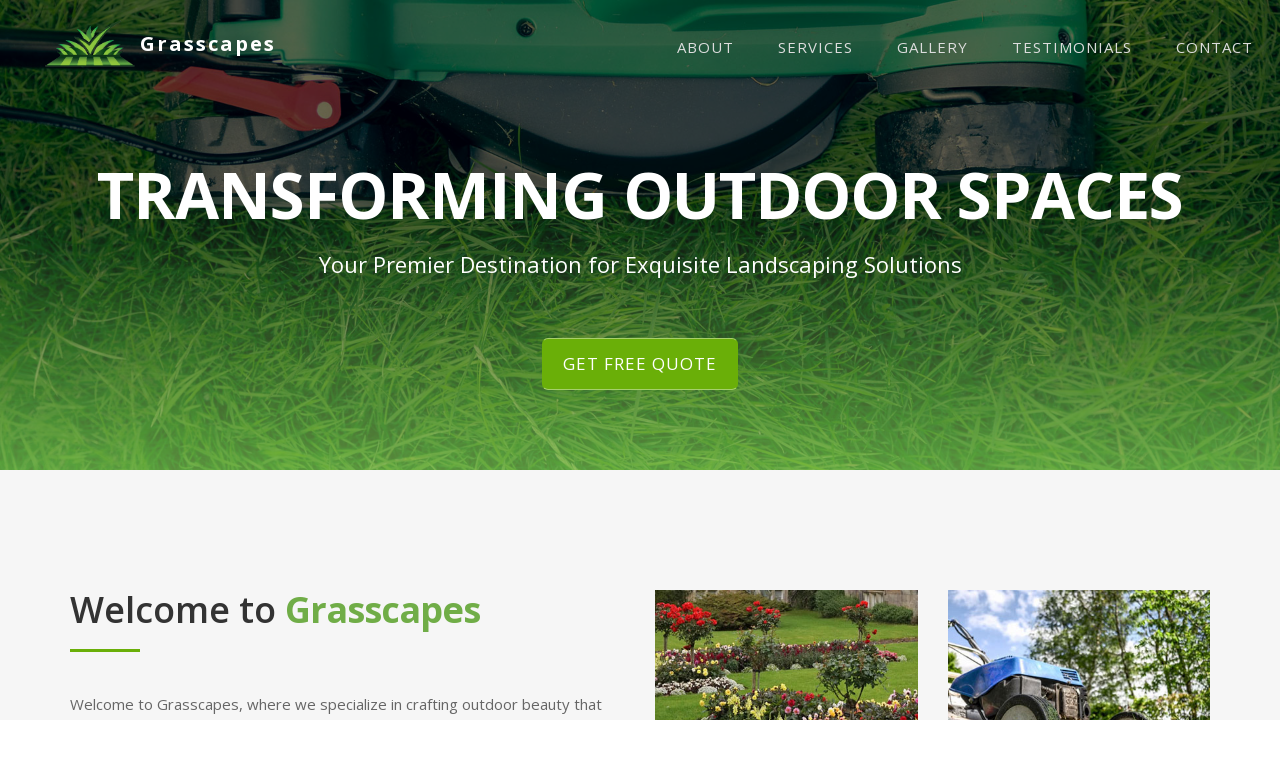

--- FILE ---
content_type: text/html;charset=UTF-8
request_url: https://grasscapes.uk/
body_size: 4392
content:
<!DOCTYPE html><html lang="en" class="csstransforms csstransforms3d csstransitions nivo-lightbox-notouch"><head>
    <meta charset="utf-8">
    <meta name="viewport" content="width=device-width, initial-scale=1">
    <title>Grasscapes: Your Lawn Care Expert</title>
    <meta name="description" content="Discover premium landscaping services including lawn cutting, hedge trimming, patios, fencing, turfing, and garden waste collection. Transform your outdoor space with expert care and design. Contact us today!">
    <meta name="author" content="David stevens">

    <!-- Favicons
    ================================================== -->
    <link rel="shortcut icon" href="img/logo.ico" type="image/x-icon">
    <link rel="apple-touch-icon" href="img/logo.png">
    <link rel="apple-touch-icon" sizes="72x72" href="img/logo.png">
    <link rel="apple-touch-icon" sizes="114x114" href="img/logo.png">

    <!-- Bootstrap -->
    <link rel="stylesheet" type="text/css" href="css/bootstrap.css">
    <link rel="stylesheet" type="text/css" href="fonts/font-awesome/css/font-awesome.css">

    <!-- Slider
    ================================================== -->
    <link href="css/owl.carousel.css" rel="stylesheet" media="screen">
    <link href="css/owl.theme.css" rel="stylesheet" media="screen">

    <!-- Stylesheet
    ================================================== -->
    <link rel="stylesheet" type="text/css" href="css/style.css">
    <link rel="stylesheet" type="text/css" href="css/nivo-lightbox/nivo-lightbox.css">
    <link rel="stylesheet" type="text/css" href="css/nivo-lightbox/default.css">
    <link href="https://fonts.googleapis.com/css?family=Open+Sans:300,400,600,700" rel="stylesheet">

    <!-- HTML5 shim and Respond.js for IE8 support of HTML5 elements and media queries -->
    <!-- WARNING: Respond.js doesn't work if you view the page via file:// -->
    <!--[if lt IE 9]>
      
      
    <![endif]-->
  </head>
  <body id="page-top" data-spy="scroll" data-target=".navbar-fixed-top">
    <!-- Navigation
    ==========================================-->
    <nav id="menu" class="navbar navbar-default navbar-fixed-top">
      <div>
        <!-- Brand and toggle get grouped for better mobile display -->
        <div class="navbar-header">
          <button type="button" class="navbar-toggle collapsed" data-toggle="collapse" data-target="#bs-example-navbar-collapse-1">
            <span class="sr-only">Toggle navigation</span>
            <span class="icon-bar"></span> <span class="icon-bar"></span>
            <span class="icon-bar"></span>
          </button>
          <div style="display: flex; gap: 10px; align-items: center">
            <img src="img/logo.png" class="logo">
            <img src="img/logo2.png" class="logo2 logo">
            <span class="logo-nav" style="
                color: #fff;
                font-size: 2rem;
                font-weight: bold;
                letter-spacing: 2px;
              ">Grasscapes</span>
          </div>
        </div>
        <!-- Collect the nav links, forms, and other content for toggling -->
        <div class="collapse navbar-collapse" id="bs-example-navbar-collapse-1">
          <ul class="nav navbar-nav navbar-right">
            <li><a href="#about" class="page-scroll">About</a></li>
            <li><a href="#services" class="page-scroll">Services</a></li>
            <li><a href="#portfolio" class="page-scroll">Gallery</a></li>
            <li>
              <a href="#testimonials" class="page-scroll">Testimonials</a>
            </li>
            <li><a href="#contact" class="page-scroll">Contact</a></li>
          </ul>
        </div>
        <!-- /.navbar-collapse -->
      </div>
      <!-- /.container-fluid -->
    </nav>
    <!-- Header -->
    <header id="header">
      <div class="intro">
        <div class="overlay">
          <div class="container">
            <div class="row">
              <div class="w-full text-center" style="padding: 16rem 0 8rem 0">
                <h1 class="hero-heading">Transforming Outdoor Spaces</h1>
                <p>
                  Your Premier Destination for Exquisite Landscaping Solutions
                </p>
                <a href="#contact" class="btn btn-custom btn-lg page-scroll">Get Free Quote</a>
              </div>
            </div>
          </div>
        </div>
      </div>
    </header>
    <!-- About Section -->
    <div id="about">
      <div class="container">
        <div class="row">
          <div class="col-xs-12 col-md-6">
            <div class="about-text">
              <h2>Welcome to <span>Grasscapes</span></h2>
              <hr>
              <p>
                Welcome to Grasscapes, where we specialize in crafting outdoor
                beauty that captivates and inspires. With a dedicated team of
                landscaping experts, we're committed to transforming your vision
                into reality, one blade at a time.
              </p>
              <p>
                From lush lawns to captivating garden retreats, GrassScapes
                offers a comprehensive range of services tailored to meet your
                unique needs. With a focus on quality craftsmanship and customer
                satisfaction, we're here to bring your outdoor oasis to life.
                Welcome to GrassScapes – where your landscape dreams take root
                and flourish.
              </p>
              <a href="#services" class="btn btn-custom btn-lg page-scroll">View All Services</a>
            </div>
          </div>
          <div class="col-xs-12 col-md-3">
            <div class="about-media"><img src="img/about-1.jpg" alt=" "></div>
            <div class="about-desc">
              <h3>Garden Care</h3>
              <p>
                All kinds of garden care, cutting, shaping, trimming and
                beautification skillfully done here
              </p>
            </div>
          </div>
          <div class="col-xs-12 col-md-3">
            <div class="about-media"><img src="img/about-2.jpg" alt=" "></div>
            <div class="about-desc">
              <h3>Lawn Care</h3>
              <p>
                Your lawn is the gateway to your mental peace. We make sure it
                fulfills that purpose.
              </p>
            </div>
          </div>
        </div>
      </div>
    </div>
    <!-- Services Section -->
    <div id="services">
      <div class="container">
        <div class="col-md-10 col-md-offset-1 section-title text-center">
          <h2>Our Services</h2>
          <hr>
          <p>
            From beautification, mowing to fencing we provide a wide array of
            services
          </p>
        </div>

        <div class="row">
          <div class="col-md-3 text-center">
            <div class="service-media">
              <img src="img/portfolio/port13.jpg" alt=" ">
            </div>
            <div class="service-desc">
              <h3>Lawn Cutting</h3>
              <p>
                Professional and regular lawn mowing to maintain a neat and tidy
                appearance
              </p>
            </div>
          </div>
          <div class="col-md-3 text-center">
            <div class="service-media">
              <img src="img/portfolio/port7.jpg" alt=" ">
            </div>
            <div class="service-desc">
              <h3>Hedge Trimming and Removal</h3>
              <p>
                Expert pruning and removal services to keep hedges
                well-maintained and aesthetically pleasing.
              </p>
            </div>
          </div>
          <div class="col-md-3 text-center">
            <div class="service-media">
              <img src="img/portfolio/port8.jpg" alt=" ">
            </div>
            <div class="service-desc">
              <h3>Fencing</h3>
              <p>
                Installation of sturdy and attractive fencing solutions to
                enhance privacy and security in your outdoor area.
              </p>
            </div>
          </div>
          <div class="col-md-3 text-center">
            <div class="service-media">
              <img src="img/services/sv6.jpg" alt=" ">
            </div>
            <div class="service-desc">
              <h3>Patios and Paths</h3>
              <p>
                Custom design and installation of durable and visually appealing
                outdoor spaces for relaxation and entertainment.
              </p>
            </div>
          </div>
        </div>

        <div class="row">
          <div class="col-md-3 text-center">
            <div class="service-media">
              <img src="img/services/sv4.jpg" alt=" ">
            </div>
            <div class="service-desc">
              <h3>Planting</h3>
              <p>
                Expert selection and planting of flora to enhance the natural beauty of your outdoor space.
              </p>
            </div>
          </div>
          <div class="col-md-3 text-center">
            <div class="service-media">
              <img src="img/portfolio/port1.jpg" alt=" ">
            </div>
            <div class="service-desc">
              <h3>Border Management</h3>
              <p>
                Skilled maintenance to define and beautify garden borders for a polished look.
              </p>
            </div>
          </div>
          <div class="col-md-3 text-center">
            <div class="service-media">
              <img src="img/services/sv5.jpg" alt=" ">
            </div>
            <div class="service-desc">
              <h3>Patio and Path Cleaning</h3>
              <p>
                Thorough cleaning and restoration to revive the beauty of your outdoor paved areas.
              </p>
            </div>
          </div>
          <div class="col-md-3 text-center">
            <div class="service-media">
              <img src="img/portfolio/port6.jpg" alt=" ">
            </div>
            <div class="service-desc">
              <h3>Artificial Grass</h3>
              <p>
                Installation of premium-quality artificial turf for a low-maintenance, green lawn solution.
              </p>
            </div>
          </div>
        </div>

        <div class="row">
          <div class="col-md-4 text-center">
            <div class="service-media">
              <img src="img/services/sv1.jpg" alt=" ">
            </div>
            <div class="service-desc">
              <h3>Pergolas, Gazebos &amp; Timber Structures</h3>
              <p>
                Custom construction of stylish outdoor structures to elevate your garden's aesthetic and functionality.
              </p>
            </div>
          </div>
          <div class="col-md-4 text-center">
            <div class="service-media">
              <img src="img/services/sv2.jpg" alt=" ">
            </div>
            <div class="service-desc">
              <h3>Decking</h3>
              <p>
                Installation of durable and visually appealing decking solutions for outdoor entertainment and relaxation.
              </p>
            </div>
          </div>
          <div class="col-md-4 text-center">
            <div class="service-media">
              <img src="img/services/sv3.jpg" alt=" ">
            </div>
            <div class="service-desc">
              <h3>Block Paving Driveways</h3>
              <p>
                Expert installation of durable and visually appealing block paving solutions to enhance your property's curb appeal.
              </p>
            </div>
          </div>
        </div>

      </div>
    </div>
    <!-- Gallery Section -->
    <div id="portfolio">
      <div class="container">
        <div class="section-title text-center center">
          <h2>Project Gallery</h2>
          <hr>
          <p>7+ years in business we have a lot to boast now</p>
        </div>
        <div class="categories">
          <ul class="cat">
            <li>
              <ol class="type">
                <li><a href="#" data-filter="*" class="active">All</a></li>
                <li><a href="#" data-filter=".lawn">Lawn Care &amp; Cleaning</a></li>
                <li><a href="#" data-filter=".fencing">Fencing</a></li>
                <li><a href="#" data-filter=".trimming">Trimming</a></li>
                <li><a href="#" data-filter=".decking">Decking</a></li>
              </ol>
            </li>
          </ul>
          <div class="clearfix"></div>
        </div>
        <div class="row">
          <div class="portfolio-items isotope" style="position: relative; overflow: hidden; height: 200px;">
            <div class="col-sm-6 col-md-4 lawn isotope-item" style="position: absolute; left: 0px; top: 0px; transform: translate3d(0px, 0px, 0px);">
              <div class="portfolio-item">
                <div class="hover-bg">
                  <a href="img/portfolio/port13.jpg" title="Mowing Project" data-lightbox-gallery="gallery1">
                    <div class="hover-text">
                      <h4>Mowing</h4>
                    </div>
                    <img src="img/portfolio/port13.jpg" class="img-responsive" alt="Beautiful garden">
                  </a>
                </div>
              </div>
            </div>
            <div class="col-sm-6 col-md-4 lawn isotope-item" style="position: absolute; left: 0px; top: 0px; transform: translate3d(389px, 0px, 0px);">
              <div class="portfolio-item">
                <div class="hover-bg">
                  <a href="img/services/sv5.jpg" title="Patio and Path Cleaning" data-lightbox-gallery="gallery1">
                    <div class="hover-text">
                      <h4>Patio and Path Cleaning</h4>
                    </div>
                    <img src="img/services/sv5.jpg" class="img-responsive" alt="Beautiful garden">
                  </a>
                </div>
              </div>
            </div>
            <div class="col-sm-6 col-md-4 lawn isotope-item" style="position: absolute; left: 0px; top: 0px; transform: translate3d(778px, 0px, 0px);">
              <div class="portfolio-item">
                <div class="hover-bg">
                  <a href="img/portfolio/port2.jpg" title="garden image mowed" data-lightbox-gallery="gallery1">
                    <div class="hover-text">
                      <h4>Beautiful Gardens</h4>
                    </div>
                    <img src="img/portfolio/port2.jpg" class="img-responsive" alt="garden image mowed">
                  </a>
                </div>
              </div>
            </div>
            <div class="col-sm-6 col-md-4 lawn isotope-item" style="position: absolute; left: 0px; top: 0px; transform: translate3d(0px, 50px, 0px);">
              <div class="portfolio-item">
                <div class="hover-bg">
                  <a href="img/portfolio/port3.jpg" title="Landscaping" data-lightbox-gallery="gallery1">
                    <div class="hover-text">
                      <h4>Landscaping</h4>
                    </div>
                    <img src="img/portfolio/port3.jpg" class="img-responsive" alt="Landscaping">
                  </a>
                </div>
              </div>
            </div>
            <div class="col-sm-6 col-md-4 fencing isotope-item" style="position: absolute; left: 0px; top: 0px; transform: translate3d(389px, 50px, 0px);">
              <div class="portfolio-item">
                <div class="hover-bg">
                  <a href="img/portfolio/port8.jpg" title="Fencing Project" data-lightbox-gallery="gallery1">
                    <div class="hover-text">
                      <h4>Fencing</h4>
                    </div>
                    <img src="img/portfolio/port8.jpg" class="img-responsive" alt="Fencing Project">
                  </a>
                </div>
              </div>
            </div>
            <div class="col-sm-6 col-md-4 trimming isotope-item" style="position: absolute; left: 0px; top: 0px; transform: translate3d(778px, 50px, 0px);">
              <div class="portfolio-item">
                <div class="hover-bg">
                  <a href="img/portfolio/port7.jpg" title="Plant Precision Trimming" data-lightbox-gallery="gallery1">
                    <div class="hover-text">
                      <h4>Precision Trimming</h4>
                    </div>
                    <img src="img/portfolio/port7.jpg" class="img-responsive" alt="Precision Trimming">
                  </a>
                </div>
              </div>
            </div>
            <div class="col-sm-6 col-md-4 decking isotope-item" style="position: absolute; left: 0px; top: 0px; transform: translate3d(0px, 100px, 0px);">
              <div class="portfolio-item">
                <div class="hover-bg">
                  <a href="img/services/sv2.jpg" title="Decking" data-lightbox-gallery="gallery1">
                    <div class="hover-text">
                      <h4>Decking</h4>
                    </div>
                    <img src="img/services/sv2.jpg" class="img-responsive" alt="Decking">
                  </a>
                </div>
              </div>
            </div>
            <div class="col-sm-6 col-md-4 lawn isotope-item" style="position: absolute; left: 0px; top: 0px; transform: translate3d(389px, 100px, 0px);">
              <div class="portfolio-item">
                <div class="hover-bg">
                  <a href="img/portfolio/port4.jpg" title="Lawn Mowing" data-lightbox-gallery="gallery1">
                    <div class="hover-text">
                      <h4>Lawn Mowing</h4>
                    </div>
                    <img src="img/portfolio/port4.jpg" class="img-responsive" alt="Lawn mowing">
                  </a>
                </div>
              </div>
            </div>
            <div class="col-sm-6 col-md-4 lawn isotope-item" style="position: absolute; left: 0px; top: 0px; transform: translate3d(778px, 100px, 0px);">
              <div class="portfolio-item">
                <div class="hover-bg">
                  <a href="img/portfolio/port9.jpg" title="Lawn Care" data-lightbox-gallery="gallery1">
                    <div class="hover-text">
                      <h4>Lawn Care</h4>
                    </div>
                    <img src="img/portfolio/port9.jpg" class="img-responsive" alt="Lawn Care">
                  </a>
                </div>
              </div>
            </div>
            <div class="col-sm-6 col-md-4 fencing isotope-item" style="position: absolute; left: 0px; top: 0px; transform: translate3d(0px, 150px, 0px);">
              <div class="portfolio-item">
                <div class="hover-bg">
                  <a href="img/portfolio/port11.jpg" title="Fencing on roof" data-lightbox-gallery="gallery1">
                    <div class="hover-text">
                      <h4>Fencing on roof</h4>
                    </div>
                    <img src="img/portfolio/port11.jpg" class="img-responsive" alt="Fencing on roof">
                  </a>
                </div>
              </div>
            </div>
          </div>
        </div>
      </div>
    </div>
    <!-- Testimonials Section -->
    <div id="testimonials" class="text-center">
      <div class="overlay">
        <div class="container">
          <div class="section-title">
            <h2>Testimonials</h2>
            <hr>
          </div>
          <div class="row">
            <div class="col-md-10 col-md-offset-1">
              <div id="testimonial" class="owl-carousel owl-theme" style="opacity: 1; display: block;">
                <div class="owl-wrapper-outer"><div class="owl-wrapper" style="width: 7560px; left: 0px; display: block;"><div class="owl-item" style="width: 945px;"><div class="item">
                  <p>
                    "Absolutely thrilled with GrassScapes! Their lawn mowing
                    service keeps my garden looking impeccable every time. My
                    neighbors have even started asking for their contact
                    details!"
                  </p>
                  <p>- Sarah M. London</p>
                </div></div><div class="owl-item" style="width: 945px;"><div class="item">
                  <p>
                    "I can't recommend GrassScapes enough! Thanks to their
                    fertilization and weed control service, my lawn has never
                    looked better. The team was professional, knowledgeable, and
                    made a real difference to my garden"
                  </p>
                  <p>- John P., Manchester</p>
                </div></div><div class="owl-item" style="width: 945px;"><div class="item">
                  <p>
                    "GrassScapes truly came to the rescue with their pest
                    control and disease management service! Thanks to their
                    expertise, my garden is now free from pests, and my lawn is
                    thriving once again. Highly recommended!"
                  </p>
                  <p>- Emily C., Birmingham</p>
                </div></div><div class="owl-item" style="width: 945px;"><div class="item">
                  <p>
                    "I was skeptical at first, but GrassScapes' aeration and
                    overseeding service worked wonders for my lawn! My grass is
                    healthier and thicker than ever before, and I couldn't be
                    happier with the results"
                  </p>
                  <p>- Emily C., Birmingham</p>
                </div></div></div></div>
                
                
                
              <div class="owl-controls clickable"><div class="owl-pagination"><div class="owl-page active"><span class=""></span></div><div class="owl-page"><span class=""></span></div><div class="owl-page"><span class=""></span></div><div class="owl-page"><span class=""></span></div></div></div></div>
            </div>
          </div>
        </div>
      </div>
    </div>
    <!-- Contact Section -->
    <div id="contact" class="text-center">
      <div class="container">
        <div class="section-title text-center">
          <h2>Contact Us</h2>
          <hr>
          <p>Contact us to get a free personalised quote within 24 hours</p>
        </div>
        <div class="col-md-10 col-md-offset-1 contact-info">
          <div class="col-md-4">
            <h3>Address</h3>
            <hr>
            <div class="contact-item">
              <p>CR3 5GE 16 Anzio gardens</p>
              <p>Caterham,UK</p>
            </div>
          </div>
          <div class="col-md-4">
            <h3>Working Hours</h3>
            <hr>
            <div class="contact-item">
              <p>Monday-Saturday: 07:00 - 17:00</p>
              <p>Sunday: CLOSED</p>
            </div>
          </div>
          <div class="col-md-4">
            <h3>Contact Info</h3>
            <hr>
            <div class="contact-item">
              <p>Phone: +44 07870&nbsp;672886</p>
              <p>Email: david@grasscapes.co.uk</p>
            </div>
          </div>
        </div>
        <div class="col-md-8 col-md-offset-2">
          <h3>Leave us a message</h3>
          <form name="sentMessage" id="contactForm" novalidate="">
            <div class="row">
              <div class="col-md-6">
                <div class="form-group">
                  <input type="text" id="name" class="form-control" placeholder="Your Name" required="">
                  <p class="help-block text-danger"></p>
                </div>
              </div>
              <div class="col-md-6">
                <div class="form-group">
                  <input type="email" id="email" class="form-control" placeholder="Your Email" required="">
                  <p class="help-block text-danger"></p>
                </div>
              </div>
            </div>
            <div class="form-group">
              <textarea name="message" id="message" class="form-control" rows="4" placeholder="Your requirement" required=""></textarea>
              <p class="help-block text-danger"></p>
            </div>
            <div id="success"></div>
            <button type="submit" class="btn btn-custom btn-lg">
              Send Message
            </button>
          </form>
        </div>
      </div>
    </div>
    <!-- Footer Section -->
    <div id="footer">
      <div class="container text-center">
        <div class="col-md-8 col-md-offset-2">
          <!-- <div class="social">
            <ul>
              <li>
                <a href="#"><i class="fa fa-facebook"></i></a>
              </li>
              <li>
                <a href="#"><i class="fa fa-twitter"></i></a>
              </li>
              <li>
                <a href="#"><i class="fa fa-google-plus"></i></a>
              </li>
            </ul>
          </div> -->
          <p>
            © 2024 Grasscapes. Designed by
            <a href="http://www.singhwebdesign.in" rel="nofollow">Singh Web Design</a>
          </p>
        </div>
      </div>
    </div>
    
    
    
    
    
    
    
    
    
    
    
    
  

</body></html>

--- FILE ---
content_type: text/css; charset=UTF-8
request_url: https://grasscapes.uk/css/style.css
body_size: 2479
content:
body, html {
	font-family: 'Open Sans', sans-serif;
	text-rendering: optimizeLegibility !important;
	-webkit-font-smoothing: antialiased !important;
	color: #666;
	font-weight: 400;
	width: 100% !important;
	overflow-x: hidden;
}
h2 {
	margin: 0 0 20px 0;
	font-weight: 600;
	font-size: 36px;
	color: #333;
}
h3, h4 {
	font-size: 20px;
	font-weight: 400;
	color: #333;
}
h5 {
	text-transform: uppercase;
	font-weight: 700;
	line-height: 20px;
}
p {
	font-size: 15px;
}
p.intro {
	margin: 12px 0 0;
	line-height: 24px;
}
a {
	color: #6aaf08;
	font-weight: 400;
}
a:hover, a:focus {
	text-decoration: none;
	color: #222;
}
ul, ol {
	list-style: none;
}
.clearfix:after {
	visibility: hidden;
	display: block;
	font-size: 0;
	content: " ";
	clear: both;
	height: 0;
}
.clearfix {
	display: inline-block;
}
* html .clearfix {
	height: 1%;
}
.clearfix {
	display: block;
}
ul, ol {
	padding: 0;
	webkit-padding: 0;
	moz-padding: 0;
}
hr {
	height: 3px;
	width: 70px;
	text-align: center;
	position: relative;
	background: #6aaf08;
	margin: 0 auto;
	margin-bottom: 20px;
	border: 0;
}
/* Navigation */
#menu {
	padding: 20px;
	transition: all 0.8s;
}
#menu.navbar-default {
	background-color: rgba(2, 2, 2, 0);
	border-color: rgba(231, 231, 231, 0);
}
#menu a.navbar-brand {
	font-size: 26px;
	font-weight: 600;
	color: #eee;
}
#menu.navbar-default .navbar-nav > li > a {
	text-transform: uppercase;
	color: #ddd;
	font-size: 15px;
	font-weight: 400;
	letter-spacing: 1px;
	padding: 8px 2px;
	border-radius: 0;
	margin: 9px 20px 0 20px;
}
#menu.navbar-default .navbar-nav > li > a:hover {
	color: #6aaf08;
}
.on {
	background-color: #333 !important;
	padding: 0 !important;
	padding: 15px 0 !important;
}
.navbar-default .navbar-nav > .active > a, .navbar-default .navbar-nav > .active > a:hover, .navbar-default .navbar-nav > .active > a:focus {
	color: #6aaf08 !important;
	background-color: transparent;
}
.navbar-toggle {
	border-radius: 0;
}
.navbar-default .navbar-toggle:hover, .navbar-default .navbar-toggle:focus {
	background-color: #fff;
	border-color: #fff;
}
.navbar-default .navbar-toggle:hover>.icon-bar {
	background-color: #6aaf08;
}
.section-title {
	margin-bottom: 70px;
}
.section-title p {
	font-size: 18px;
	color: #666;
}
.navbar-header {
	padding: 0 20px;
	display: flex;
    justify-content: space-between;
    align-items: center;
}
@media only screen and (max-width: 700px) {
	.navbar-header {
		flex-direction: row-reverse;
		padding: 0;
		margin: 0;
	}
	#menu {
		padding: 0 20px;
		margin: 0;
	}
}
.btn-custom {
	text-transform: uppercase;
	color: #fff;
	background-color: #6aaf08;
	padding: 14px 20px;
	letter-spacing: 1px;
	margin: 0;
	font-size: 17px;
	font-weight: 400;
	border-radius: 6px;
	margin-top: 20px;
	transition: all 0.3s;
}
.btn-custom:hover, .btn-custom:focus, .btn-custom.focus, .btn-custom:active, .btn-custom.active {
	color: #fff;
	background-color: #5f9d07;
}
.btn:active, .btn.active {
	background-image: none;
	outline: 0;
	-webkit-box-shadow: none;
	box-shadow: none;
}
a:focus, .btn:focus, .btn:active:focus, .btn.active:focus, .btn.focus, .btn:active.focus, .btn.active.focus {
	outline: none;
	outline-offset: none;
}
/* Header Section */
.intro {
	display: table;
	width: 100%;
	padding: 0;
	background: url(../img/intro-bg.jpg) top center no-repeat;
	background-color: #e5e5e5;
	-webkit-background-size: cover;
	-moz-background-size: cover;
	background-size: cover;
	-o-background-size: cover;
}
.intro .overlay {
	/* Permalink - use to edit and share this gradient: http://colorzilla.com/gradient-editor/#000000+0,70ad47+100&0.6+0,0.4+100 */
	background: -moz-linear-gradient(top, rgba(0,0,0,0.6) 40%, rgba(112,173,71,0.8) 100%); /* FF3.6-15 */
	background: -webkit-linear-gradient(top, rgba(0,0,0,0.6) 40%, rgba(112,173,71,0.8) 100%); /* Chrome10-25,Safari5.1-6 */
	background: linear-gradient(to bottom, rgba(0,0,0,0.6) 40%, rgba(112,173,71,0.8) 100%); /* W3C, IE10+, FF16+, Chrome26+, Opera12+, Safari7+ */
filter: progid:DXImageTransform.Microsoft.gradient( startColorstr='#99000000', endColorstr='#6670ad47', GradientType=0 ); /* IE6-9 */
}
.intro .fa {
	font-size: 94px;
	margin-bottom: 40px;
	color: #fff;
}
.intro h1 {
	color: #fff;
	font-size: 64px;
	font-weight: 700;
	letter-spacing: -1px;
	margin-top: 0;
	margin-bottom: 10px;
	text-transform: uppercase;
}
.intro p {
	color: #fff;
	font-size: 22px;
	margin-top: 20px;
	line-height: 28px;
	margin-bottom: 40px;
}
.intro .btn-custom {
	border-top: 1px solid rgba(255,255,255,0.4);
	border-bottom: 1px solid rgba(255,255,255,0.4);
}
header .intro-text {
	padding-top: 320px;
	padding-bottom: 200px;
	text-align: center;
}
/* About Section */
#about {
	padding: 120px 0 80px 0;
	background: #f6f6f6;
}
#about h3 {
	font-size: 22px;
	font-weight: 600;
	margin: 20px 0 0 0;
}
#about .about-text span {
	color: #70ad47;
	font-weight: 700;
	letter-spacing: -1px;
}
#about hr {
	margin-left: 0;
	margin-bottom: 40px;
}
#about .btn {
	margin-top: 40px;
}
#about .about-media img {
	position: relative;
	display: block;
	width: 100%;
	height: auto;
}
#about .about-text, #about .about-desc {
	margin-bottom: 40px;
}
#about p {
	line-height: 24px;
	margin-top: 20px;
}
/* Services Section */
#services {
	padding: 120px 0;
	background: #6aaf08;
}
#services .service-media {
	margin: 10px;
}
#services .service-media img {
	position: relative;
	width: 225px;
	height: 225px;
	border-radius: 50%;
	border: 10px solid rgba(255,255,255,0.1);
}
#services .service-desc {
	margin: 10px 10px 40px;
	text-align: center;
}
#services h2 {
	color: #fff;
}
#services h3 {
	color: #fff;
	font-size: 24px;
	font-weight: 400;
	padding: 5px 0;
}
#services p {
	color: rgba(255,255,255,0.9);
}
#services hr {
	background: rgba(255,255,255,0.6);
}
/* Portfolio Section */
#portfolio {
	padding: 100px 0;
	background: #f6f6f6;
}
.categories {
	text-align: center;
}
ul.cat li {
	display: inline-block;
}
ol.type li {
	display: inline-block;
	margin: 0 10px 40px 10px;
}
ol.type li a {
	color: #555;
	font-size: 16px;
	font-weight: 400;
	padding: 8px 16px;
	background: #e6e6e6;
	border: 0;
	border-radius: 4px;
	letter-spacing: 1px;
	text-transform: uppercase;
	transition: all 0.3s;
}
ol.type li a.active {
	background: #6aaf08;
	color: #fff;
}
ol.type li a:hover {
	background: #6aaf08;
	color: #fff;
}
.isotope-item {
	z-index: 2
}
.isotope-hidden.isotope-item {
	z-index: 1
}
.isotope, .isotope .isotope-item {
	/* change duration value to whatever you like */
	-webkit-transition-duration: 0.8s;
	-moz-transition-duration: 0.8s;
	transition-duration: 0.8s;
}
.isotope-item {
	margin-right: -1px;
	-webkit-backface-visibility: hidden;
	backface-visibility: hidden;
}
.isotope {
	-webkit-backface-visibility: hidden;
	backface-visibility: hidden;
	-webkit-transition-property: height, width;
	-moz-transition-property: height, width;
	transition-property: height, width;
}
.isotope .isotope-item {
	-webkit-backface-visibility: hidden;
	backface-visibility: hidden;
	-webkit-transition-property: -webkit-transform, opacity;
	-moz-transition-property: -moz-transform, opacity;
	transition-property: transform, opacity;
}
.portfolio-item {
	margin: 15px 0;
}
.portfolio-item .hover-bg {
	overflow: hidden;
	position: relative;
	margin: 0 auto;
}
.hover-bg .hover-text {
	position: absolute;
	text-align: center;
	margin: 0 auto;
	color: #fff;
	background: rgba(0, 0, 0, 0.6);
	padding: 30% 0 0 0;
	height: 100%;
	width: 100%;
	opacity: 0;
	transition: all 0.5s;
}
.hover-bg .hover-text>h4 {
	opacity: 0;
	color: #fff;
	-webkit-transform: translateY(100%);
	transform: translateY(100%);
	transition: all 0.3s;
	font-size: 18px;
	letter-spacing: 1px;
	font-weight: 300;
	text-transform: uppercase;
}
.hover-bg:hover .hover-text>h4 {
	opacity: 1;
	-webkit-backface-visibility: hidden;
	-webkit-transform: translateY(0);
	transform: translateY(0);
}
.hover-bg:hover .hover-text {
	opacity: 1;
}
/* Testimonials Section */
#testimonials {
	background: #444 url(../img/testimonials-bg.jpg) center center no-repeat fixed;
	background-size: cover;
}
#testimonials .overlay {
	padding: 120px 0;
	background: rgba(106, 175, 8, 0.85);
}
#testimonials h2 {
	color: #fff;
}
#testimonials hr {
	background: rgba(255,255,255,0.6);
}
#testimonial p {
	color: #fff;
	font-size: 16px;
	font-weight: 400;
	line-height: 32px;
}
.owl-theme .owl-controls .owl-page span {
	display: block;
	width: 12px;
	height: 12px;
	margin: 5px 7px;
	filter: Alpha(Opacity=1);
	opacity: 1;
	border-radius: 50%;
	background: rgba(255,255,255,0.4);
	transition: all 0.5s;
	border: 1px solid rgba(255,255,255,0.3);
}
.owl-theme .owl-controls .owl-page.active span, .owl-theme .owl-controls.clickable .owl-page:hover span {
	filter: Alpha(Opacity=100);
	opacity: 1;
	background: #fff;
	border: 1px solid #fff;
}
.owl-theme .owl-controls .owl-page.active span {
	background: #fff;
	border: 1px solid #fff;
}
/* Contact Section */
#contact {
	padding: 100px 0;
	background: #F6F6F6;
}
#contact .section-title p {
	color: #777;
}
#contact form {
	padding: 0;
	margin-top: 40px;
}
#contact h3 {
	text-transform: uppercase;
	font-size: 17px;
	font-weight: 600;
}
#contact .text-danger {
	color: #cc0033;
	text-align: left;
}
label {
	font-size: 12px;
	font-weight: 400;
	font-family: 'Open Sans', sans-serif;
	float: left;
}
#contact .form-control {
	display: block;
	width: 100%;
	padding: 20px 20px;
	font-size: 16px;
	line-height: 1.42857143;
	color: #444;
	background-color: #fff;
	background-image: none;
	border: 1px solid #ddd;
	border-radius: 0;
	-webkit-box-shadow: none;
	box-shadow: none;
	-webkit-transition: none;
	-o-transition: none;
	transition: none;
}
#contact .form-control:focus {
	outline: 0;
	-webkit-box-shadow: 0 0 15px #ddd;
	box-shadow: 0 0 15px #ddd;
}
.form-control::-webkit-input-placeholder {
color: #777;
}
.form-control:-moz-placeholder {
color: #777;
}
.form-control::-moz-placeholder {
color: #777;
}
.form-control:-ms-input-placeholder {
color: #777;
}
#contact .contact-info {
	margin-bottom: 30px;
}
#contact .contact-info hr {
	background: #ddd;
}
#contact .contact-item {
	margin: 20px 0 40px 0;
}
/* Footer Section*/
#footer {
	background: #333;
	padding: 30px 0 20px;
}
#footer h3 {
	color: #1e7a46;
	font-weight: 400;
	font-size: 18px;
	text-transform: uppercase;
	margin-bottom: 20px;
}
#footer .social {
	margin: 10px 0 50px 0;
}
#footer .social ul li {
	display: inline-block;
	margin: 0 20px;
}
#footer .social i.fa {
	font-size: 22px;
	width: 40px;
	height: 40px;
	padding: 10px;
	background: #444;
	color: #6aaf08;
	border-radius: 50%;
	transition: all 0.3s;
}
#footer .social i.fa:hover {
	background: #6aaf08;
	color: #fff;
}
#footer p {
	color: #666;
	font-size: 15px;
}
#footer a {
	color: #888;
}
#footer a:hover {
	color: #ccc;
}
.logo {
	width: 100px;
	height: auto;
}
.logo2 {
	display: none;
}
@media only screen and (max-width: 800px) {
	.intro h1 {
	  font-size: 3.1rem;
	}
	.intro p {
		font-size: 1.4rem;
		margin-bottom: 10px;
	}
	.btn-custom {
		padding: 10px 18px;
		font-size: 15px;
	}
	.logo {
		display: none;
		width: 80px;
		height: auto;
	}
	.logo2 {
		display: block;
	}
	.logo-nav {
		display: none;
	}
	.on {
		background-color: #fff !important;
	}
  }